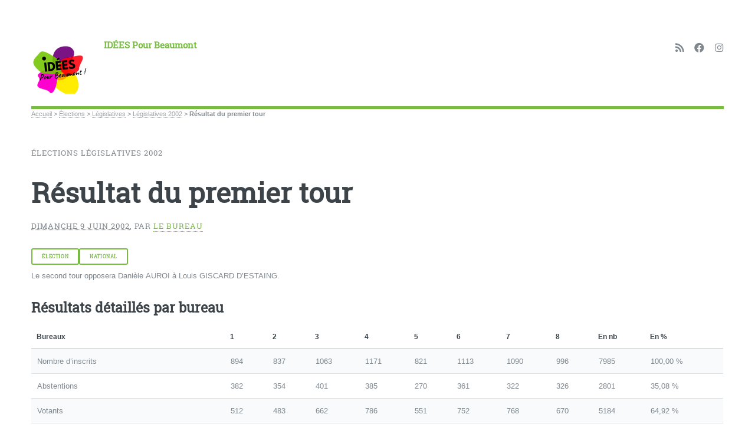

--- FILE ---
content_type: text/html; charset=utf-8
request_url: https://www.idees-beaumont.org/Legislatives-2002-resultat-du
body_size: 7750
content:
<!DOCTYPE HTML>
<html class="page_article sans_composition ltr fr no-js" lang="fr" dir="ltr">
	<head>
		<script type='text/javascript'>/*<![CDATA[*/(function(H){H.className=H.className.replace(/\bno-js\b/,'js')})(document.documentElement);/*]]>*/</script>
		
		<meta http-equiv="Content-Type" content="text/html; charset=utf-8" />

		<title>Résultat du premier tour - IDÉES Pour Beaumont</title>
<meta name="description" content="Le second tour opposera Dani&#232;le AUROI &#224; Louis GISCARD D&#039;ESTAING. R&#233;sultats d&#233;taill&#233;s par bureau" />


<title>Résultat du premier tour - IDÉES Pour Beaumont</title>
<meta name="description" content="Le second tour opposera Dani&#232;le AUROI &#224; Louis GISCARD D&#039;ESTAING. R&#233;sultats d&#233;taill&#233;s par bureau Bureaux12345678En nbEn % Nombre d&#039;inscrits 894 837 1063 1171 821 1113 1090 996 7985 100,00 % Abstentions 382 354 401 385 270 361 322 326 2801 35,08 % Votants 512 483 662 786 551 752 768 670 5184 64,92 % Enveloppes vides 8 6 9 8 8 18 9 5 71 0,89 % Blancs - - 2 1 - - 1 1 5 0,06 % Nuls 5 1 3 6 1 5 3 7 31 0,39 % Exprim&#233;s 499 476 648 771 542 729 755 657 5077 63,58 % Jean-Marc BOYER 38 41 62 68 56 78 88 104 535 10,54 % Claude JAFFRES 2 5 3 6 7 5 2 4 34 0,67 % Marie-Christine GUIBERT 35 30 39 43 37 36 37 25 282 5,55 % G&#233;rard BOHNER 20 21 30 21 11 30 20 13 166 3,27 % Dani&#232;le AUROI 198 178 212 276 175 259 239 207 1744 34,35 % Claude DUFOUR 9 9 10 5 11 9 10 6 69 1,36 % Christine CREGUT 32 12 18 34 19 18 19 17 169 3,33 % Jean-Marc MIGUET 5 10 14 21 7 18 17 12 104 2,05 % Louis GISCARD D&#039;ESTAING 106 117 176 195 141 198 222 176 1331 26,22 % Michel FORESTI - - - - - - - - 0 0,00 % Dominique TURPIN 41 48 72 83 67 59 90 82 542 10,68 % V&#233;ronique BARRAGAN 3 2 3 8 4 5 2 3 30 0,59 % R&#233;gis GRIGNON 1 - 2 4 1 4 4 3 19 0,37 % Aline MARCELIN 9 3 7 7 6 10 5 5 52 1,02 % 150" />

<meta property="og:type" content="website" />
<meta property="og:locale" content="fr_FR" />
<meta property="og:site_name" content="IDÉES Pour Beaumont -  Innovation &mdash; Démocratie &mdash; Écologie &mdash; Emploi &mdash; Solidarité"/>
<meta property="og:title" content="Résultat du premier tour - IDÉES Pour Beaumont" />
<meta property="og:url" content="https://www.idees-beaumont.org/Legislatives-2002-resultat-du" />
<meta property="og:image" content="https://www.idees-beaumont.org/local/cache-vignettes/L1000xH615/electionslegislatives2002-bdcd9.png?1747329177" />
<meta property="og:description" content="Le second tour opposera Dani&#232;le AUROI &#224; Louis GISCARD D&#039;ESTAING. R&#233;sultats d&#233;taill&#233;s par bureau Bureaux12345678En nbEn % Nombre d&#039;inscrits 894 837 1063 1171 821 1113 1090 996 7985 100,00 % Abstentions 382 354 401 385 270 361 322 326 2801 35,08 % Votants 512 483 662 786 551 752 768 670 5184 64,92 % Enveloppes vides 8 6 9 8 8 18 9 5 71 0,89 % Blancs - - 2 1 - - 1 1 5 0,06 % Nuls 5 1 3 6 1 5 3 7 31 0,39 % Exprim&#233;s 499 476 648 771 542 729 755 657 5077 63,58 % Jean-Marc BOYER 38 41 62 68 56 78 88 104 535 10,54 % Claude JAFFRES 2 5 3 6 7 5 2 4 34 0,67 % Marie-Christine GUIBERT 35 30 39 43 37 36 37 25 282 5,55 % G&#233;rard BOHNER 20 21 30 21 11 30 20 13 166 3,27 % Dani&#232;le AUROI 198 178 212 276 175 259 239 207 1744 34,35 % Claude DUFOUR 9 9 10 5 11 9 10 6 69 1,36 % Christine CREGUT 32 12 18 34 19 18 19 17 169 3,33 % Jean-Marc MIGUET 5 10 14 21 7 18 17 12 104 2,05 % Louis GISCARD D&#039;ESTAING 106 117 176 195 141 198 222 176 1331 26,22 % Michel FORESTI - - - - - - - - 0 0,00 % Dominique TURPIN 41 48 72 83 67 59 90 82 542 10,68 % V&#233;ronique BARRAGAN 3 2 3 8 4 5 2 3 30 0,59 % R&#233;gis GRIGNON 1 - 2 4 1 4 4 3 19 0,37 % Aline MARCELIN 9 3 7 7 6 10 5 5 52 1,02 % 150" />

    
<link rel="canonical" href="https://www.idees-beaumont.org/Legislatives-2002-resultat-du" /><meta name="generator" content="SPIP 4.4.7" />


<meta name="viewport" content="width=device-width, initial-scale=1" />


<link rel="alternate" type="application/rss+xml" title="Syndiquer tout le site" href="spip.php?page=backend" />

<link rel="stylesheet" href="local/cache-scss/main-cssify-757b2b6.css?1765716934" type="text/css" />
<!--[if IE 8]><link rel="stylesheet" href="local/cache-scss/ie8-cssify-4aa8eec.css?1765716934" /><![endif]-->
<!--[if IE 9]><link rel="stylesheet" href="local/cache-scss/ie9-cssify-7e5661c.css?1765716934" /><![endif]-->

<link rel="stylesheet" href="local/cache-scss/spip-cssify-ba7f133.css?1765716934" type="text/css" />








<script type='text/javascript'>var var_zajax_content='content';</script><script>
var mediabox_settings={"auto_detect":true,"ns":"box","tt_img":true,"sel_g":"#documents_portfolio a[type='image\/jpeg'],#documents_portfolio a[type='image\/png'],#documents_portfolio a[type='image\/gif']","sel_c":".mediabox","str_ssStart":"Diaporama","str_ssStop":"Arr\u00eater","str_cur":"{current}\/{total}","str_prev":"Pr\u00e9c\u00e9dent","str_next":"Suivant","str_close":"Fermer","str_loading":"Chargement\u2026","str_petc":"Taper \u2019Echap\u2019 pour fermer","str_dialTitDef":"Boite de dialogue","str_dialTitMed":"Affichage d\u2019un media","splash_url":"","lity":{"skin":"_simple-dark","maxWidth":"90%","maxHeight":"90%","minWidth":"400px","minHeight":"","slideshow_speed":"2500","opacite":"0.9","defaultCaptionState":"expanded"}};
</script>
<!-- insert_head_css -->
<link rel="stylesheet" href="plugins-dist/mediabox/lib/lity/lity.css?1765009833" type="text/css" media="all" />
<link rel="stylesheet" href="plugins-dist/mediabox/lity/css/lity.mediabox.css?1765009833" type="text/css" media="all" />
<link rel="stylesheet" href="plugins-dist/mediabox/lity/skins/_simple-dark/lity.css?1765009833" type="text/css" media="all" /><link rel='stylesheet' type='text/css' media='all' href='plugins-dist/porte_plume/css/barre_outils.css?1765009834' />
<link rel='stylesheet' type='text/css' media='all' href='local/cache-css/cssdyn-css_barre_outils_icones_css-357294db.css?1765384357' />

<link rel="stylesheet" href="plugins/auto/typoenluminee/v4.0.2/css/enluminurestypo.css" type="text/css" media="all" /><link rel="stylesheet" type="text/css" href="plugins/auto/sociaux/v2.4.5/lib/socicon/style.css?1755103922" />
<link rel="stylesheet" type="text/css" href="plugins/auto/sociaux/v2.4.5/css/sociaux.css?1755103922" />

<!-- Debut CS -->
<style type="text/css">
<!--/*--><![CDATA[/*><!--*/
/* Specifie des paires de guillemets sur plusieurs niveaux pour chaque langue */
/* Cf.: http://www.yoyodesign.org/doc/w3c/css2/generate.html#quotes-specify */
q { quotes: '"' '"' "'" "'" }
/* Guillemets selon la langue du texte */
:lang(fr) q { quotes: "\00AB\A0" "\A0\00BB" "\201C" "\201D" "\2018" "\2019"; }
:lang(en) q { quotes: "\201C" "\201D" "\2018" "\2019" }
:lang(es) q { quotes: "\00AB" "\00BB" "\201C" "\201D"; }
:lang(it) q { quotes: "\00AB\A0" "\A0\00BB" "\201C" "\201D"; }
:lang(de) q { quotes: "\00BB" "\00AB" ">" "<" }
:lang(no) q { quotes: "\00AB\A0" "\A0\00BB" "<" ">" }
/* Insere des guillemets avant et apres le contenu d'un element Q */
q:before { content: open-quote; }
q:after { content: close-quote; }
/* IE */
* html q { font-style: italic; }
*+html q { font-style: italic; }
sup, sup.typo_exposants { font-size:78%; font-variant:inherit; line-height:inherit; vertical-align:23%; }
span.mcrypt {background:transparent url(https://www.idees-beaumont.org/plugins/auto/couteau_suisse/v1.16.1/img/mailcrypt/leure.gif) no-repeat scroll 0.1em center; padding-left:12px; text-decoration:none; float:none; margin:0; display:inline;}
/*]]>*/-->
</style>
<!-- Fin CS -->

<link rel="stylesheet" type="text/css" href="plugins/auto/agenda/v5.1.0/css/spip.agenda.css" />
<link rel="stylesheet" href="plugins/auto/gis/v5.6.3/lib/leaflet/dist/leaflet.css" />
<link rel="stylesheet" href="plugins/auto/gis/v5.6.3/lib/leaflet/plugins/leaflet-plugins.css" />
<link rel="stylesheet" href="plugins/auto/gis/v5.6.3/lib/leaflet/plugins/leaflet.markercluster.css" />
<link rel="stylesheet" href="plugins/auto/gis/v5.6.3/css/leaflet_nodirection.css" /><link rel="stylesheet" href="local/cache-css/cssdyn-_css_ciwidget28_css-69ef1b19.css?1765384357" /><link rel="stylesheet" href="plugins/auto/ciwidget/v3.5.1/lib/splide/splide.min.css" />


<link rel="stylesheet" href="local/cache-scss/theme-cssify-c1747b3.css?1765716934" type="text/css" />











<script src="prive/javascript/jquery.js?1765009835" type="text/javascript"></script>

<script src="prive/javascript/jquery.form.js?1765009835" type="text/javascript"></script>

<script src="prive/javascript/jquery.autosave.js?1765009835" type="text/javascript"></script>

<script src="prive/javascript/jquery.placeholder-label.js?1765009835" type="text/javascript"></script>

<script src="prive/javascript/ajaxCallback.js?1765009835" type="text/javascript"></script>

<script src="prive/javascript/js.cookie.js?1765009835" type="text/javascript"></script>
<!-- insert_head -->
<script src="plugins-dist/mediabox/lib/lity/lity.js?1765009833" type="text/javascript"></script>
<script src="plugins-dist/mediabox/lity/js/lity.mediabox.js?1765009833" type="text/javascript"></script>
<script src="plugins-dist/mediabox/javascript/spip.mediabox.js?1765009833" type="text/javascript"></script><script type='text/javascript' src='plugins-dist/porte_plume/javascript/jquery.markitup_pour_spip.js?1765009834'></script>
<script type='text/javascript' src='plugins-dist/porte_plume/javascript/jquery.previsu_spip.js?1765009834'></script>
<script type='text/javascript' src='local/cache-js/jsdyn-javascript_porte_plume_start_js-c63476b8.js?1744031112'></script>
<link rel="shortcut icon" href="local/cache-gd2/08/e93dc49f0629080c179e2aaa1c4ec2.ico?1744032742" type="image/x-icon" />
<link rel="apple-touch-icon" sizes="57x57" href="local/cache-gd2/39/b2131421e54aa8119bc50f770a3b6a.png?1744032742" />
<link rel="apple-touch-icon" sizes="114x114" href="local/cache-gd2/0a/77aeff4173629a220a1942c2ccf9f8.png?1744032742" />
<link rel="apple-touch-icon" sizes="72x72" href="local/cache-gd2/ee/b73eed8c7c9cab3f1a9701c1c5bd6c.png?1744032742" />
<link rel="apple-touch-icon" sizes="144x144" href="local/cache-gd2/43/9e68285ed9777d58427edd352f9bd7.png?1744032742" />
<link rel="apple-touch-icon" sizes="60x60" href="local/cache-gd2/0f/0136fd6abdca435f89e81452031145.png?1744032742" />
<link rel="apple-touch-icon" sizes="120x120" href="local/cache-gd2/ac/36618207f3596be29fb54678892793.png?1744032742" />
<link rel="apple-touch-icon" sizes="76x76" href="local/cache-gd2/58/45f194eb3604f4939243a3a0baa169.png?1744032742" />
<link rel="icon" type="image/png" href="local/cache-gd2/46/d6208b5e285fe2a14bca4a4146518f.png?1744032742" sizes="96x96" />
<link rel="icon" type="image/png" href="local/cache-gd2/9d/45f3fdf23d8a85f3b5b089d7d65d52.png?1744032742" sizes="16x16" />
<link rel="icon" type="image/png" href="local/cache-gd2/7c/b455f0b02a561c8299f1ff8086d6d9.png?1744032742" sizes="32x32" />
<link rel="icon" type="image/png" href="local/cache-gd2/03/5928da679b22c3a7cb5f008f782687.png?1744032742" sizes="192x192" />
<meta name="msapplication-TileImage" content="local/cache-gd2/0a/77aeff4173629a220a1942c2ccf9f8.png?1744032742" />

<meta name="msapplication-TileColor" content="#870935" />
<meta name="theme-color" content="#870935" />
<!-- Debut CS -->
<script src="local/couteau-suisse/header.js" type="text/javascript"></script>
<!-- Fin CS -->


<link rel='stylesheet' href='plugins/auto/saisies/v6.0.3/css/saisies.css?1764829158' type='text/css' media='all' />

<script src='plugins/auto/saisies/v6.0.3/javascript/saisies.js?1764829158'></script>
<script>saisies_caracteres_restants = "caractères restants";</script>
<script src='plugins/auto/saisies/v6.0.3/javascript/saisies_textarea_counter.js?1764829158'></script>
<script>
		function afficher_si_show(src) {
			src.slideDown(800);
}
function afficher_si_hide(src) {
	src.slideUp(800);
}
	</script>
<script src='plugins/auto/saisies/v6.0.3/javascript/saisies_afficher_si.js?1764829158'></script>
<script type='text/javascript' src='plugins/auto/ciwidget/v3.5.1/_js/ciwidget_v2_1.js'></script><script type="text/javascript" src="plugins/auto/ciwidget/v3.5.1/lib/tarteaucitron/tarteaucitron.min.js" id="ciwidget_tarteaucitron"></script><script type="text/javascript">
            tarteaucitron.init({
                "hashtag": "#tarteaucitron",
                "highPrivacy": true,
                "orientation": "top",
                "showIcon": false,
                "adblocker": false,
                "showAlertSmall": false,
                "cookieslist": true,
                "removeCredit": true,
                "bodyPosition": "top",
            });
            </script>

<!--[if lt IE 9]>
<script type='text/javascript' src="plugins/auto/html5up_editorial/v2.1.0/javascript/ie/html5shiv.js"></script>
<![endif]-->

<script src="plugins/auto/html5up_editorial/v2.1.0/javascript/perso.js" type="text/javascript"></script>	</head>
	<body class="is-preload">
	<div id="wrapper">
		<div id="main">
			<div class="inner">
				<header id="header">
					<div class="accueil">
	 <a rel="start home" href="https://www.idees-beaumont.org/" title="Accueil"
	><h1 id="logo_site_spip" class="logo"><img
	src="local/cache-vignettes/L100xH100/idees_logo_2021-51797.png?1744032742" class='spip_logo_left' width='100' height='100'
	alt="" /> <span class="nom_site_spip ">IDÉES Pour Beaumont</span>
	</h1> </a>
</div>					 <ul class="icons">

	<li><a class="icon solid fa-rss" href="https://www.idees-beaumont.org/spip.php?page=backend"><span class="label">RSS</span></a></li>

	<li><a class="icon brands fa-facebook" href="https://www.facebook.com/IdeesPourBeaumont"><span class="label">Facebook</span></a></li>

	

	

	

	

	<li><a class="icon brands fa-instagram" href="https://www.instagram.com/idees.beaumont/"><span class="label">Instagram</span></a></li>

	

	

	

	

	

	

	

	

	

	

	

	

	

	

	

</ul>					
					
				</header>
				
				<nav class="arbo">
	 
	
	
	 
	

	 
	<a href="https://www.idees-beaumont.org/">Accueil</a><span class="divider"> &gt; </span>


<a href="-Elections-">Élections</a><span class="divider"> &gt; </span>

<a href="-Legislatives-">Législatives</a><span class="divider"> &gt; </span>

<a href="-Legislatives-2002-">Législatives 2002</a><span class="divider"> &gt; </span>


<span class="active"><span class="on">Résultat du premier tour</span></span>
</nav>				<section>
	<header class="main">
		<p class="surtitre ">Élections législatives 2002</p>
		<h1 class="titre ">Résultat du premier tour</h1>
		
        <p class="info-publi"><abbr class="published" title="2002-06-09T20:35:00Z">dimanche 9 juin 2002</abbr><span class="sep">, </span><span class="auteurs">par  <span class="vcard author"><a class="url fn spip_in" href="_le-bureau_">Le Bureau</a></span></span></p>
		<a href="+-Election-+" class="button small">Élection</a><a href="+-National-+" class="button small">National</a>
	</header>

	
	<div class="texte "><p>Le second tour opposera Danièle AUROI à Louis GISCARD D&#8217;ESTAING.</p>
<h2 class="spip">Résultats détaillés par bureau</h2><table class="table spip">
<thead><tr class='row_first'><th id='id9454_c0'>Bureaux</th><th id='id9454_c1'>1</th><th id='id9454_c2'>2</th><th id='id9454_c3'>3</th><th id='id9454_c4'>4</th><th id='id9454_c5'>5</th><th id='id9454_c6'>6</th><th id='id9454_c7'>7</th><th id='id9454_c8'>8</th><th id='id9454_c9'>En nb</th><th id='id9454_c10'>En&nbsp;%</th></tr></thead>
<tbody>
<tr class='row_odd odd'>
<td headers='id9454_c0'>Nombre d&#8217;inscrits</td>
<td class='numeric ' headers='id9454_c1'>894</td>
<td class='numeric ' headers='id9454_c2'>837</td>
<td class='numeric ' headers='id9454_c3'>1063</td>
<td class='numeric ' headers='id9454_c4'>1171</td>
<td class='numeric ' headers='id9454_c5'>821</td>
<td class='numeric ' headers='id9454_c6'>1113</td>
<td class='numeric ' headers='id9454_c7'>1090</td>
<td class='numeric ' headers='id9454_c8'>996</td>
<td class='numeric ' headers='id9454_c9'>7985</td>
<td headers='id9454_c10'>100,00&nbsp;%</td></tr>
<tr class='row_even even'>
<td headers='id9454_c0'>Abstentions</td>
<td class='numeric ' headers='id9454_c1'>382</td>
<td class='numeric ' headers='id9454_c2'>354</td>
<td class='numeric ' headers='id9454_c3'>401</td>
<td class='numeric ' headers='id9454_c4'>385</td>
<td class='numeric ' headers='id9454_c5'>270</td>
<td class='numeric ' headers='id9454_c6'>361</td>
<td class='numeric ' headers='id9454_c7'>322</td>
<td class='numeric ' headers='id9454_c8'>326</td>
<td class='numeric ' headers='id9454_c9'>2801</td>
<td headers='id9454_c10'>35,08&nbsp;%</td></tr>
<tr class='row_odd odd'>
<td headers='id9454_c0'>Votants</td>
<td class='numeric ' headers='id9454_c1'>512</td>
<td class='numeric ' headers='id9454_c2'>483</td>
<td class='numeric ' headers='id9454_c3'>662</td>
<td class='numeric ' headers='id9454_c4'>786</td>
<td class='numeric ' headers='id9454_c5'>551</td>
<td class='numeric ' headers='id9454_c6'>752</td>
<td class='numeric ' headers='id9454_c7'>768</td>
<td class='numeric ' headers='id9454_c8'>670</td>
<td class='numeric ' headers='id9454_c9'>5184</td>
<td headers='id9454_c10'>64,92&nbsp;%</td></tr>
<tr class='row_even even'>
<td headers='id9454_c0'>Enveloppes vides</td>
<td class='numeric ' headers='id9454_c1'>8</td>
<td class='numeric ' headers='id9454_c2'>6</td>
<td class='numeric ' headers='id9454_c3'>9</td>
<td class='numeric ' headers='id9454_c4'>8</td>
<td class='numeric ' headers='id9454_c5'>8</td>
<td class='numeric ' headers='id9454_c6'>18</td>
<td class='numeric ' headers='id9454_c7'>9</td>
<td class='numeric ' headers='id9454_c8'>5</td>
<td class='numeric ' headers='id9454_c9'>71</td>
<td headers='id9454_c10'>0,89&nbsp;%</td></tr>
<tr class='row_odd odd'>
<td headers='id9454_c0'>Blancs</td>
<td class='numeric ' headers='id9454_c1'>-</td>
<td class='numeric ' headers='id9454_c2'>-</td>
<td class='numeric ' headers='id9454_c3'>2</td>
<td class='numeric ' headers='id9454_c4'>1</td>
<td class='numeric ' headers='id9454_c5'>-</td>
<td class='numeric ' headers='id9454_c6'>-</td>
<td class='numeric ' headers='id9454_c7'>1</td>
<td class='numeric ' headers='id9454_c8'>1</td>
<td class='numeric ' headers='id9454_c9'>5</td>
<td headers='id9454_c10'>0,06&nbsp;%</td></tr>
<tr class='row_even even'>
<td headers='id9454_c0'>Nuls</td>
<td class='numeric ' headers='id9454_c1'>5</td>
<td class='numeric ' headers='id9454_c2'>1</td>
<td class='numeric ' headers='id9454_c3'>3</td>
<td class='numeric ' headers='id9454_c4'>6</td>
<td class='numeric ' headers='id9454_c5'>1</td>
<td class='numeric ' headers='id9454_c6'>5</td>
<td class='numeric ' headers='id9454_c7'>3</td>
<td class='numeric ' headers='id9454_c8'>7</td>
<td class='numeric ' headers='id9454_c9'>31</td>
<td headers='id9454_c10'>0,39&nbsp;%</td></tr>
<tr class='row_odd odd'>
<td headers='id9454_c0'>Exprimés</td>
<td class='numeric ' headers='id9454_c1'>499</td>
<td class='numeric ' headers='id9454_c2'>476</td>
<td class='numeric ' headers='id9454_c3'>648</td>
<td class='numeric ' headers='id9454_c4'>771</td>
<td class='numeric ' headers='id9454_c5'>542</td>
<td class='numeric ' headers='id9454_c6'>729</td>
<td class='numeric ' headers='id9454_c7'>755</td>
<td class='numeric ' headers='id9454_c8'>657</td>
<td class='numeric ' headers='id9454_c9'>5077</td>
<td headers='id9454_c10'>63,58&nbsp;%</td></tr>
<tr class='row_even even'>
<td headers='id9454_c0'>Jean-Marc BOYER</td>
<td class='numeric ' headers='id9454_c1'>38</td>
<td class='numeric ' headers='id9454_c2'>41</td>
<td class='numeric ' headers='id9454_c3'>62</td>
<td class='numeric ' headers='id9454_c4'>68</td>
<td class='numeric ' headers='id9454_c5'>56</td>
<td class='numeric ' headers='id9454_c6'>78</td>
<td class='numeric ' headers='id9454_c7'>88</td>
<td class='numeric ' headers='id9454_c8'>104</td>
<td class='numeric ' headers='id9454_c9'>535</td>
<td headers='id9454_c10'>10,54&nbsp;%</td></tr>
<tr class='row_odd odd'>
<td headers='id9454_c0'>Claude JAFFRES</td>
<td class='numeric ' headers='id9454_c1'>2</td>
<td class='numeric ' headers='id9454_c2'>5</td>
<td class='numeric ' headers='id9454_c3'>3</td>
<td class='numeric ' headers='id9454_c4'>6</td>
<td class='numeric ' headers='id9454_c5'>7</td>
<td class='numeric ' headers='id9454_c6'>5</td>
<td class='numeric ' headers='id9454_c7'>2</td>
<td class='numeric ' headers='id9454_c8'>4</td>
<td class='numeric ' headers='id9454_c9'>34</td>
<td headers='id9454_c10'>0,67&nbsp;%</td></tr>
<tr class='row_even even'>
<td headers='id9454_c0'>Marie-Christine GUIBERT</td>
<td class='numeric ' headers='id9454_c1'>35</td>
<td class='numeric ' headers='id9454_c2'>30</td>
<td class='numeric ' headers='id9454_c3'>39</td>
<td class='numeric ' headers='id9454_c4'>43</td>
<td class='numeric ' headers='id9454_c5'>37</td>
<td class='numeric ' headers='id9454_c6'>36</td>
<td class='numeric ' headers='id9454_c7'>37</td>
<td class='numeric ' headers='id9454_c8'>25</td>
<td class='numeric ' headers='id9454_c9'>282</td>
<td headers='id9454_c10'>5,55&nbsp;%</td></tr>
<tr class='row_odd odd'>
<td headers='id9454_c0'>Gérard BOHNER</td>
<td class='numeric ' headers='id9454_c1'>20</td>
<td class='numeric ' headers='id9454_c2'>21</td>
<td class='numeric ' headers='id9454_c3'>30</td>
<td class='numeric ' headers='id9454_c4'>21</td>
<td class='numeric ' headers='id9454_c5'>11</td>
<td class='numeric ' headers='id9454_c6'>30</td>
<td class='numeric ' headers='id9454_c7'>20</td>
<td class='numeric ' headers='id9454_c8'>13</td>
<td class='numeric ' headers='id9454_c9'>166</td>
<td headers='id9454_c10'>3,27&nbsp;%</td></tr>
<tr class='row_even even'>
<td headers='id9454_c0'>Danièle AUROI</td>
<td class='numeric ' headers='id9454_c1'>198</td>
<td class='numeric ' headers='id9454_c2'>178</td>
<td class='numeric ' headers='id9454_c3'>212</td>
<td class='numeric ' headers='id9454_c4'>276</td>
<td class='numeric ' headers='id9454_c5'>175</td>
<td class='numeric ' headers='id9454_c6'>259</td>
<td class='numeric ' headers='id9454_c7'>239</td>
<td class='numeric ' headers='id9454_c8'>207</td>
<td class='numeric ' headers='id9454_c9'>1744</td>
<td headers='id9454_c10'>34,35&nbsp;%</td></tr>
<tr class='row_odd odd'>
<td headers='id9454_c0'>Claude DUFOUR</td>
<td class='numeric ' headers='id9454_c1'>9</td>
<td class='numeric ' headers='id9454_c2'>9</td>
<td class='numeric ' headers='id9454_c3'>10</td>
<td class='numeric ' headers='id9454_c4'>5</td>
<td class='numeric ' headers='id9454_c5'>11</td>
<td class='numeric ' headers='id9454_c6'>9</td>
<td class='numeric ' headers='id9454_c7'>10</td>
<td class='numeric ' headers='id9454_c8'>6</td>
<td class='numeric ' headers='id9454_c9'>69</td>
<td headers='id9454_c10'>1,36&nbsp;%</td></tr>
<tr class='row_even even'>
<td headers='id9454_c0'>Christine CREGUT</td>
<td class='numeric ' headers='id9454_c1'>32</td>
<td class='numeric ' headers='id9454_c2'>12</td>
<td class='numeric ' headers='id9454_c3'>18</td>
<td class='numeric ' headers='id9454_c4'>34</td>
<td class='numeric ' headers='id9454_c5'>19</td>
<td class='numeric ' headers='id9454_c6'>18</td>
<td class='numeric ' headers='id9454_c7'>19</td>
<td class='numeric ' headers='id9454_c8'>17</td>
<td class='numeric ' headers='id9454_c9'>169</td>
<td headers='id9454_c10'>3,33&nbsp;%</td></tr>
<tr class='row_odd odd'>
<td headers='id9454_c0'>Jean-Marc MIGUET</td>
<td class='numeric ' headers='id9454_c1'>5</td>
<td class='numeric ' headers='id9454_c2'>10</td>
<td class='numeric ' headers='id9454_c3'>14</td>
<td class='numeric ' headers='id9454_c4'>21</td>
<td class='numeric ' headers='id9454_c5'>7</td>
<td class='numeric ' headers='id9454_c6'>18</td>
<td class='numeric ' headers='id9454_c7'>17</td>
<td class='numeric ' headers='id9454_c8'>12</td>
<td class='numeric ' headers='id9454_c9'>104</td>
<td headers='id9454_c10'>2,05&nbsp;%</td></tr>
<tr class='row_even even'>
<td headers='id9454_c0'>Louis GISCARD D&#8217;ESTAING</td>
<td class='numeric ' headers='id9454_c1'>106</td>
<td class='numeric ' headers='id9454_c2'>117</td>
<td class='numeric ' headers='id9454_c3'>176</td>
<td class='numeric ' headers='id9454_c4'>195</td>
<td class='numeric ' headers='id9454_c5'>141</td>
<td class='numeric ' headers='id9454_c6'>198</td>
<td class='numeric ' headers='id9454_c7'>222</td>
<td class='numeric ' headers='id9454_c8'>176</td>
<td class='numeric ' headers='id9454_c9'>1331</td>
<td headers='id9454_c10'>26,22&nbsp;%</td></tr>
<tr class='row_odd odd'>
<td headers='id9454_c0'>Michel FORESTI</td>
<td class='numeric ' headers='id9454_c1'>-</td>
<td class='numeric ' headers='id9454_c2'>-</td>
<td class='numeric ' headers='id9454_c3'>-</td>
<td class='numeric ' headers='id9454_c4'>-</td>
<td class='numeric ' headers='id9454_c5'>-</td>
<td class='numeric ' headers='id9454_c6'>-</td>
<td class='numeric ' headers='id9454_c7'>-</td>
<td class='numeric ' headers='id9454_c8'>-</td>
<td class='numeric ' headers='id9454_c9'>0</td>
<td headers='id9454_c10'>0,00&nbsp;%</td></tr>
<tr class='row_even even'>
<td headers='id9454_c0'>Dominique TURPIN</td>
<td class='numeric ' headers='id9454_c1'>41</td>
<td class='numeric ' headers='id9454_c2'>48</td>
<td class='numeric ' headers='id9454_c3'>72</td>
<td class='numeric ' headers='id9454_c4'>83</td>
<td class='numeric ' headers='id9454_c5'>67</td>
<td class='numeric ' headers='id9454_c6'>59</td>
<td class='numeric ' headers='id9454_c7'>90</td>
<td class='numeric ' headers='id9454_c8'>82</td>
<td class='numeric ' headers='id9454_c9'>542</td>
<td headers='id9454_c10'>10,68&nbsp;%</td></tr>
<tr class='row_odd odd'>
<td headers='id9454_c0'>Véronique BARRAGAN</td>
<td class='numeric ' headers='id9454_c1'>3</td>
<td class='numeric ' headers='id9454_c2'>2</td>
<td class='numeric ' headers='id9454_c3'>3</td>
<td class='numeric ' headers='id9454_c4'>8</td>
<td class='numeric ' headers='id9454_c5'>4</td>
<td class='numeric ' headers='id9454_c6'>5</td>
<td class='numeric ' headers='id9454_c7'>2</td>
<td class='numeric ' headers='id9454_c8'>3</td>
<td class='numeric ' headers='id9454_c9'>30</td>
<td headers='id9454_c10'>0,59&nbsp;%</td></tr>
<tr class='row_even even'>
<td headers='id9454_c0'>Régis GRIGNON</td>
<td class='numeric ' headers='id9454_c1'>1</td>
<td class='numeric ' headers='id9454_c2'>-</td>
<td class='numeric ' headers='id9454_c3'>2</td>
<td class='numeric ' headers='id9454_c4'>4</td>
<td class='numeric ' headers='id9454_c5'>1</td>
<td class='numeric ' headers='id9454_c6'>4</td>
<td class='numeric ' headers='id9454_c7'>4</td>
<td class='numeric ' headers='id9454_c8'>3</td>
<td class='numeric ' headers='id9454_c9'>19</td>
<td headers='id9454_c10'>0,37&nbsp;%</td></tr>
<tr class='row_odd odd'>
<td headers='id9454_c0'>Aline MARCELIN</td>
<td class='numeric ' headers='id9454_c1'>9</td>
<td class='numeric ' headers='id9454_c2'>3</td>
<td class='numeric ' headers='id9454_c3'>7</td>
<td class='numeric ' headers='id9454_c4'>7</td>
<td class='numeric ' headers='id9454_c5'>6</td>
<td class='numeric ' headers='id9454_c6'>10</td>
<td class='numeric ' headers='id9454_c7'>5</td>
<td class='numeric ' headers='id9454_c8'>5</td>
<td class='numeric ' headers='id9454_c9'>52</td>
<td headers='id9454_c10'>1,02&nbsp;%</td></tr>
</tbody>
</table></div>
    
	
	

	    
    

	<a href="#forum" name="forum" id="forum"></a>	
	
</section>				
			</div><!-- .inner -->
		</div><!-- .main -->
		<div id="sidebar">
			<div class="inner">

	<section id="search" class="alt">
	<form action="spip.php?page=recherche" method="get">
	<input name="page" value="recherche" type="hidden"
>
	
		<input class="search text" name="recherche" id="recherche" accesskey="4" placeholder="Chercher" type="search" />
	</form>
</section>

	
	
	  <nav id="menu">
	<header class="major">
		<h2>Menu</h2>
	</header>
	
	<ul>
		<li><a class="accueil" href="https://www.idees-beaumont.org">Accueil</a></li>
	
		
		
			
			
			
			
			
		<li>
			 
			<a href="-Edito-">Édito</a>
			
		</li>
		
		
			
			
			
			
			
		<li>
			 
			<a href="-Actualites-">Actualités</a>
			
		</li>
		
		
			
			
			
			
		<li>
			
			 
			<span class="opener">Bulletins</span>
			<ul>
				<li>
		<a href="-Annee-1998-">Année 1998</a>
	</li>


	<li>
		<a href="-Annee-1999-">Année 1999</a>
	</li>


	<li>
		<a href="-Annee-2000-">Année 2000</a>
	</li>


	<li>
		<a href="-Annee-2001-">Année 2001</a>
	</li>


	<li>
		<a href="-Annee-2002-">Année 2002</a>
	</li>


	<li>
		<a href="-Annee-2003-">Année 2003</a>
	</li>


	<li>
		<a href="-Annee-2004-">Année 2004</a>
	</li>


	<li>
		<a href="-Annee-2005-">Année 2005</a>
	</li>


	<li>
		<a href="-Annee-2006-">Année 2006</a>
	</li>


	<li>
		<a href="-Annee-2007-">Année 2007</a>
	</li>


	<li>
		<a href="-Annee-2008-">Année 2008</a>
	</li>


	<li>
		<a href="-Annee-2009-">Année 2009</a>
	</li>


	<li>
		<a href="-Annee-2010-">Année 2010</a>
	</li>


	<li>
		<a href="-Annee-2015-">Année 2015</a>
	</li>


	<li>
		<a href="-Annee-2016-">Année 2016</a>
	</li>


	<li>
		<a href="-Annee-2021-">Année 2021</a>
	</li>


	<li>
		<a href="-Annee-2022-">Année 2022</a>
	</li>


	<li>
		<a href="-Annee-2024-">Année 2024</a>
	</li>			</ul>
		</li>
		
		
			
			
			
			
		<li>
			
			 
			<span class="opener on active">Élections</span>
			<ul>
				<li>
		<a href="-Cantonales-">Départementales</a>
	</li>


	<li>
		<a href="-Europeennes-">Européennes</a>
	</li>


	<li>
		<a href="-Legislatives-">Législatives</a>
	</li>


	<li>
		<a href="-Municipales-">Municipales</a>
	</li>


	<li>
		<a href="-Presidentielles-">Présidentielles</a>
	</li>


	<li>
		<a href="-Referendums-">Référendums</a>
	</li>


	<li>
		<a href="-Regionales-">Régionales</a>
	</li>


	<li>
		<a href="-Senatoriales-">Sénatoriales</a>
	</li>			</ul>
		</li>
		
		
			
			
			
			
			
		<li>
			 
			<a href="-Opinions-">Opinions</a>
			
		</li>
		
		
			
			
			
			
			
			
		<li>
			
			 
			<span class="opener">Idées</span>
			<ul>
				<li>
		<a href="-Historique-">Historique</a>
	</li>


		
		
	<li>
		<a href="-Liste-des-bureaux-et-conseils-d-administration-">Liste des bureaux et conseils d&#8217;administration </a>
	</li>


		
		
	<li>
		<a href="-Revue-de-presse-">Revue de presse</a>
	</li>			</ul>
		</li>
		
		
			
			
			
			
			
		<li>
			 
			<a href="-Vos-elus-">Vos élus</a>
			
		</li>
		
	
	</ul>
	
</nav>


<nav id="agenda">
    
</nav>	
	
	 
	<section>
			<header class="major">
				<h2>Restez en contact</h2>
			</header>
			<ul class="contact" itemscope itemtype="http://schema.org/Organization">
				<li itemprop="email" class="icon solid fa-envelope"><a href="mailto:contact@idees-beaumont.org">contact@idees-beaumont.org</a></li>
				
				<li itemprop="address" class="icon solid fa-home">64 rue Nationale<br class='autobr' />
63110 Beaumont
</li>
				
				 
				<li class="contact_form icon solid fa-share">
					<div class="ajax">
					<div class="formulaire_spip formulaire_contact formulaire_editer_message_contact" id="formulaire_contact">

<br class='bugajaxie' />







<form method='post' action='/Legislatives-2002-resultat-du#formulaire_contact' enctype='multipart/form-data'>
	
	<span class="form-hidden"><input name='formulaire_action' type='hidden'
		value='contact'><input name='formulaire_action_args' type='hidden'
		value='CXSMUKsQ/jazojKULfKHaDg82CtLF+bsaOPtp5wiyI0DltbOYOrHHFIXMIaU2IcnGQED3L2VHCC0K6nEZIosFnah+Ij29gE1'><input name='formulaire_action_sign' type='hidden'
		value=''><input type='hidden' name='_jeton' value='47463c400251154de4ce0dac7fb0f15d775931f9f164c3f552454c68086377c6' /></span>
	

	
	<fieldset>
		<legend>Envoyer un message</legend>
		<div class="editer-groupe">
			
				
				
				<input type="hidden" name="destinataire[]" value="73" />
				
			

			
			
			 
			<div class="editer editer_prenom saisie_prenom  obligatoire">
				<label for="info_prenom">Prénom  <strong>(obligatoire)</strong></label>
				
				<input type="text" class="text" name="prenom" id="info_prenom" value="" size="30" />
			</div>
			
			
			
			 
			<div class="editer editer_nom saisie_nom  obligatoire">
				<label for="info_nom">Nom  <strong>(obligatoire)</strong></label>
				
				<input type="text" class="text" name="nom" id="info_nom" value="" size="30" />
			</div>
			
			
			 
			<div class='editer editer_mail saisie_mail obligatoire'>
<label for="mail">Votre adresse email <strong>(obligatoire)</strong></label>

<input type="text" class="text" name="mail" id="mail" value="" size="30" />
</div>
			
			
			
			
			 
			<div class="editer saisie_session_email" style="display: none;">
	<label for="give_me_your_email">Veuillez laisser ce champ vide :</label>
	<input type="text" class="text email" name="email_nobot" id="give_me_your_email" value="" size="10" />
</div><div class="editer editer_sujet saisie_sujet  obligatoire">
				<label for="info_sujet">Sujet  <strong>(obligatoire)</strong></label>
				
				<input type="text" class="text" name="sujet" id="info_sujet" value="" size="30" />
			</div>
			
			
			 
			<div class='editer editer_texte saisie_texte obligatoire'>
<label for="contact_texte">Texte de votre message <strong>(obligatoire)</strong></label>

<textarea name="texte" id="contact_texte" rows="8" cols="60" class="no_barre"></textarea>
</div>
			
			
			

			
		</div>
	</fieldset>

	
	<p style="display:none;">
		<label for="contact_nobot">Veuillez laisser ce champ vide :</label>
		<input type="text" class="text" name="nobot" id="contact_nobot" value="" size="10" />
	</p>

	<p class="boutons"><input type="submit" class="submit" name="valide" value="Envoyer un message" /></p>
</form>

</div>
					</div>
				</li>
			
			</ul>
	</section>
	
	<footer id="footer">
		<p class="copyright">
	 1998-
	2026  &mdash; IDÉES Pour Beaumont | 
	<a rel="contents" href="spip.php?page=plan">Plan du site</a> | 
		<a href="spip.php?page=login&amp;url=Legislatives-2002-resultat-du" rel="nofollow" class='login_modal'>Se connecter</a> | 
	 Nb de connexions&nbsp;: 
19 585 993</p>	</footer>
</div><!-- .inner -->		</div><!-- .sidebar -->
	</div><!-- .wrapper -->

<script src="plugins/auto/html5up_editorial/v2.1.0/javascript/browser.min.js" type="text/javascript"></script>
<script src="plugins/auto/html5up_editorial/v2.1.0/javascript/breakpoints.min.js" type="text/javascript"></script>
<script src="plugins/auto/html5up_editorial/v2.1.0/javascript/util.js" type="text/javascript"></script>
<script src="plugins/auto/html5up_editorial/v2.1.0/javascript/main.js" type="text/javascript"></script>
</body></html>


--- FILE ---
content_type: text/css
request_url: https://www.idees-beaumont.org/local/cache-css/cssdyn-css_barre_outils_icones_css-357294db.css?1765384357
body_size: 945
content:
/* #PRODUIRE{fond=css/barre_outils_icones.css,hash=69d9d2e465f34f722485cddc49803568}
   md5:f56a243fb3990e8e6fb8a41303ace53e */

.markItUp .outil_header1>a>em {background-image:url(//www.idees-beaumont.org/plugins-dist/porte_plume/icones_barre/spt-v1.svg);background-position:-2px -2px}
.markItUp .outil_bold>a>em {background-image:url(//www.idees-beaumont.org/plugins-dist/porte_plume/icones_barre/spt-v1.svg);background-position:-2px -22px}
.markItUp .outil_italic>a>em {background-image:url(//www.idees-beaumont.org/plugins-dist/porte_plume/icones_barre/spt-v1.svg);background-position:-2px -42px}
.markItUp .outil_stroke_through>a>em {background-image:url(//www.idees-beaumont.org/plugins-dist/porte_plume/icones_barre/spt-v1.svg);background-position:-2px -62px}
.markItUp .outil_liste_ul>a>em {background-image:url(//www.idees-beaumont.org/plugins-dist/porte_plume/icones_barre/spt-v1.svg);background-position:-2px -442px}
.markItUp .outil_liste_ol>a>em {background-image:url(//www.idees-beaumont.org/plugins-dist/porte_plume/icones_barre/spt-v1.svg);background-position:-2px -462px}
.markItUp .outil_indenter>a>em {background-image:url(//www.idees-beaumont.org/plugins-dist/porte_plume/icones_barre/spt-v1.svg);background-position:-2px -482px}
.markItUp .outil_desindenter>a>em {background-image:url(//www.idees-beaumont.org/plugins-dist/porte_plume/icones_barre/spt-v1.svg);background-position:-2px -502px}
.markItUp .outil_quote>a>em {background-image:url(//www.idees-beaumont.org/plugins-dist/porte_plume/icones_barre/spt-v1.svg);background-position:-2px -302px}
.markItUp .outil_poesie>a>em {background-image:url(//www.idees-beaumont.org/plugins-dist/porte_plume/icones_barre/spt-v1.svg);background-position:-2px -322px}
.markItUp .outil_link>a>em {background-image:url(//www.idees-beaumont.org/plugins-dist/porte_plume/icones_barre/spt-v1.svg);background-position:-2px -342px}
.markItUp .outil_notes>a>em {background-image:url(//www.idees-beaumont.org/plugins-dist/porte_plume/icones_barre/spt-v1.svg);background-position:-2px -362px}
.markItUp .outil_guillemets>a>em {background-image:url(//www.idees-beaumont.org/plugins-dist/porte_plume/icones_barre/spt-v1.svg);background-position:-2px -522px}
.markItUp .outil_guillemets_simples>a>em {background-image:url(//www.idees-beaumont.org/plugins-dist/porte_plume/icones_barre/spt-v1.svg);background-position:-2px -542px}
.markItUp .outil_guillemets_de>a>em {background-image:url(//www.idees-beaumont.org/plugins-dist/porte_plume/icones_barre/spt-v1.svg);background-position:-2px -562px}
.markItUp .outil_guillemets_de_simples>a>em {background-image:url(//www.idees-beaumont.org/plugins-dist/porte_plume/icones_barre/spt-v1.svg);background-position:-2px -582px}
.markItUp .outil_guillemets_uniques>a>em {background-image:url(//www.idees-beaumont.org/plugins-dist/porte_plume/icones_barre/spt-v1.svg);background-position:-2px -602px}
.markItUp .outil_caracteres>a>em {background-image:url(//www.idees-beaumont.org/plugins-dist/porte_plume/icones_barre/spt-v1.svg);background-position:-2px -282px}
.markItUp .outil_a_maj_grave>a>em {background-image:url(//www.idees-beaumont.org/plugins-dist/porte_plume/icones_barre/spt-v1.svg);background-position:-2px -162px}
.markItUp .outil_e_maj_aigu>a>em {background-image:url(//www.idees-beaumont.org/plugins-dist/porte_plume/icones_barre/spt-v1.svg);background-position:-2px -202px}
.markItUp .outil_e_maj_grave>a>em {background-image:url(//www.idees-beaumont.org/plugins-dist/porte_plume/icones_barre/spt-v1.svg);background-position:-2px -222px}
.markItUp .outil_aelig>a>em {background-image:url(//www.idees-beaumont.org/plugins-dist/porte_plume/icones_barre/spt-v1.svg);background-position:-2px -142px}
.markItUp .outil_aelig_maj>a>em {background-image:url(//www.idees-beaumont.org/plugins-dist/porte_plume/icones_barre/spt-v1.svg);background-position:-2px -122px}
.markItUp .outil_oe>a>em {background-image:url(//www.idees-beaumont.org/plugins-dist/porte_plume/icones_barre/spt-v1.svg);background-position:-2px -262px}
.markItUp .outil_oe_maj>a>em {background-image:url(//www.idees-beaumont.org/plugins-dist/porte_plume/icones_barre/spt-v1.svg);background-position:-2px -242px}
.markItUp .outil_ccedil_maj>a>em {background-image:url(//www.idees-beaumont.org/plugins-dist/porte_plume/icones_barre/spt-v1.svg);background-position:-2px -182px}
.markItUp .outil_uppercase>a>em {background-image:url(//www.idees-beaumont.org/plugins-dist/porte_plume/icones_barre/spt-v1.svg);background-position:-2px -82px}
.markItUp .outil_lowercase>a>em {background-image:url(//www.idees-beaumont.org/plugins-dist/porte_plume/icones_barre/spt-v1.svg);background-position:-2px -102px}
.markItUp .outil_code>a>em {background-image:url(//www.idees-beaumont.org/plugins-dist/porte_plume/icones_barre/spt-v1.svg);background-position:-2px -382px}
.markItUp .outil_cadre>a>em {background-image:url(//www.idees-beaumont.org/plugins-dist/porte_plume/icones_barre/spt-v1.svg);background-position:-2px -402px}
.markItUp .outil_clean>a>em {background-image:url(//www.idees-beaumont.org/plugins-dist/porte_plume/icones_barre/spt-v1.svg);background-position:-2px -422px}
.markItUp .outil_preview>a>em {background-image:url(//www.idees-beaumont.org/plugins-dist/porte_plume/icones_barre/spt-v1.svg);background-position:-2px -622px}
.markItUp .outil_intertitre1>a>em {background-image:url(//www.idees-beaumont.org/plugins-dist/porte_plume/icones_barre/spt-v1.svg);background-position:-2px -2px}
.markItUp .outil_intertitre2>a>em {background-image:url(//www.idees-beaumont.org/plugins/auto/typoenluminee/v4.0.2/icones_barre/intertitre2.png);background-position:0}
.markItUp .outil_intertitre3>a>em {background-image:url(//www.idees-beaumont.org/plugins/auto/typoenluminee/v4.0.2/icones_barre/intertitre3.png);background-position:0}
.markItUp .outil_alignerdroite>a>em {background-image:url(//www.idees-beaumont.org/plugins/auto/typoenluminee/v4.0.2/icones_barre/right.png);background-position:0}
.markItUp .outil_alignergauche>a>em {background-image:url(//www.idees-beaumont.org/plugins/auto/typoenluminee/v4.0.2/icones_barre/left.png);background-position:0}
.markItUp .outil_stroke_through_et>a>em {background-image:url(//www.idees-beaumont.org/plugins-dist/porte_plume/icones_barre/spt-v1.svg);background-position:-2px -62px}
.markItUp .outil_cadretexte>a>em {background-image:url(//www.idees-beaumont.org/plugins/auto/typoenluminee/v4.0.2/icones_barre/cadretexte.png);background-position:0}
.markItUp .outil_speciaux>a>em {background-image:url(//www.idees-beaumont.org/plugins/auto/typoenluminee/v4.0.2/icones_barre/tag.png);background-position:0}
.markItUp .outil_barre_code>a>em {background-image:url(//www.idees-beaumont.org/plugins/auto/typoenluminee/v4.0.2/icones_barre/page_white_code_red.png);background-position:0}
.markItUp .outil_barre_cadre>a>em {background-image:url(//www.idees-beaumont.org/plugins/auto/typoenluminee/v4.0.2/icones_barre/page_white_code.png);background-position:0}
.markItUp .outil_miseenevidence>a>em {background-image:url(//www.idees-beaumont.org/plugins/auto/typoenluminee/v4.0.2/icones_barre/miseenevidence.png);background-position:0}
.markItUp .outil_miseenevidence2>a>em {background-image:url(//www.idees-beaumont.org/plugins/auto/typoenluminee/v4.0.2/icones_barre/miseenevidence2.png);background-position:0}
.markItUp .outil_exposant>a>em {background-image:url(//www.idees-beaumont.org/plugins/auto/typoenluminee/v4.0.2/icones_barre/exposant.png);background-position:0}
.markItUp .outil_indice>a>em {background-image:url(//www.idees-beaumont.org/plugins/auto/typoenluminee/v4.0.2/icones_barre/indice.png);background-position:0}
.markItUp .outil_petitescapitales>a>em {background-image:url(//www.idees-beaumont.org/plugins/auto/typoenluminee/v4.0.2/icones_barre/petitescapitales.png);background-position:0}
.markItUp .outil_barre_poesie>a>em {background-image:url(//www.idees-beaumont.org/plugins/auto/typoenluminee/v4.0.2/icones_barre/poesie.png);background-position:0}
.markItUp .outil_barre_tableau>a>em {background-image:url(//www.idees-beaumont.org/plugins/auto/typoenluminee/v4.0.2/icones_barre/barre-tableau.png);background-position:0}
.markItUp .couteau_suisse_drop>a>em {background-image:url(//www.idees-beaumont.org/plugins/auto/couteau_suisse/v1.16.1/icones_barre/couteau-19.png);}

/* roue ajax */
.ajaxLoad{
		position:relative;
}
.ajaxLoad:after {
		content:"";
		display:block;
		width:5em;
		height:5em;
		border:1px solid #eee;
		background:#fff url('//www.idees-beaumont.org/prive/images/loader.svg') center no-repeat;
		background-size:50%;
		opacity:0.5;
		position:absolute;
		left:50%;
		top:50%;
		margin-left:-2.5em;
		margin-top:-2.5em;
}
.fullscreen .ajaxLoad:after {
		position:fixed;
		left:75%;
}
